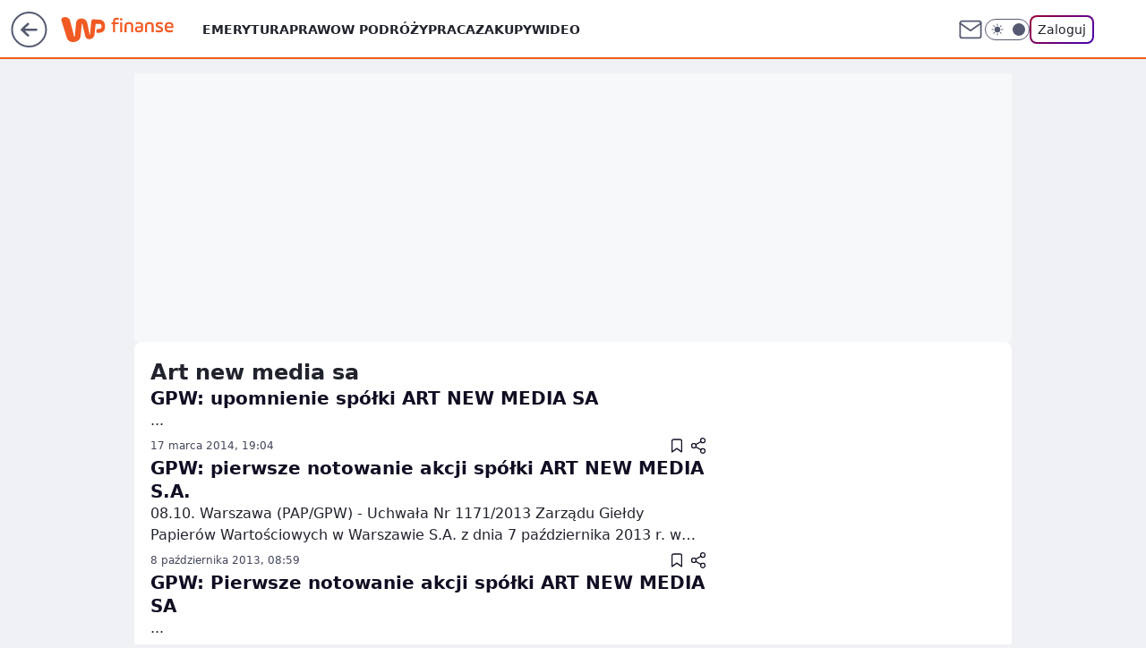

--- FILE ---
content_type: application/javascript
request_url: https://rek.www.wp.pl/gaf.js?rv=2&sn=finanse&pvid=388872cdd2cb80f9e757&rekids=235332&phtml=finanse.wp.pl%2Ftag%2Fart%2520new%2520media%2520sa&abtest=adtech%7CPRGM-1047%7CC%3Badtech%7CPU-335%7CB%3Badtech%7CPRG-3468%7CB%3Badtech%7CPRGM-1036%7CD%3Badtech%7CFP-76%7CA%3Badtech%7CPRGM-1356%7CA%3Badtech%7CPRGM-1419%7CA%3Badtech%7CPRGM-1589%7CB%3Badtech%7CPRGM-1576%7CA%3Badtech%7CPRGM-1443%7CA%3Badtech%7CPRGM-1587%7CD%3Badtech%7CPRGM-1615%7CA%3Badtech%7CPRGM-1215%7CC&PWA_adbd=0&darkmode=0&highLayout=0&layout=wide&navType=navigate&cdl=0&ctype=category&cid=6115973482227329&csystem=ncr&vw=1280&vh=720&p1=0&spin=aaxgt00v&bcv=2
body_size: 3024
content:
aaxgt00v({"spin":"aaxgt00v","bunch":235332,"context":{"dsa":false,"minor":false,"bidRequestId":"0e540ab4-3fa0-4cd0-88a4-ef01b8b5d7fb","maConfig":{"timestamp":"2026-01-20T08:15:08.178Z"},"dfpConfig":{"timestamp":"2026-01-20T10:42:02.482Z"},"sda":[],"targeting":{"client":{},"server":{},"query":{"PWA_adbd":"0","abtest":"adtech|PRGM-1047|C;adtech|PU-335|B;adtech|PRG-3468|B;adtech|PRGM-1036|D;adtech|FP-76|A;adtech|PRGM-1356|A;adtech|PRGM-1419|A;adtech|PRGM-1589|B;adtech|PRGM-1576|A;adtech|PRGM-1443|A;adtech|PRGM-1587|D;adtech|PRGM-1615|A;adtech|PRGM-1215|C","bcv":"2","cdl":"0","cid":"6115973482227329","csystem":"ncr","ctype":"category","darkmode":"0","highLayout":"0","layout":"wide","navType":"navigate","p1":"0","phtml":"finanse.wp.pl/tag/art%20new%20media%20sa","pvid":"388872cdd2cb80f9e757","rekids":"235332","rv":"2","sn":"finanse","spin":"aaxgt00v","vh":"720","vw":"1280"}},"directOnly":0,"geo":{"country":"840","region":"","city":""},"statid":"","mlId":"","rshsd":"19","isRobot":false,"curr":{"EUR":4.2279,"USD":3.6054,"CHF":4.5608,"GBP":4.8583},"rv":"2","status":{"advf":2,"ma":2,"ma_ads-bidder":2,"ma_cpv-bidder":2,"ma_high-cpm-bidder":2}},"slots":{"1":{"delivered":"","campaign":null,"dfpConfig":null},"10":{"delivered":"","campaign":null,"dfpConfig":null},"11":{"delivered":"1","campaign":null,"dfpConfig":{"placement":"/89844762/Desktop_Finanse.wp.pl_x11","roshash":"BFIL","ceil":100,"sizes":[[336,280],[640,280],[300,250]],"namedSizes":["fluid"],"div":"div-gpt-ad-x11","targeting":{"DFPHASH":"AEHK","emptygaf":"0"},"gfp":"BFIL"}},"12":{"delivered":"1","campaign":null,"dfpConfig":{"placement":"/89844762/Desktop_Finanse.wp.pl_x12","roshash":"BFIL","ceil":100,"sizes":[[336,280],[640,280],[300,250]],"namedSizes":["fluid"],"div":"div-gpt-ad-x12","targeting":{"DFPHASH":"AEHK","emptygaf":"0"},"gfp":"BFIL"}},"13":{"delivered":"1","campaign":null,"dfpConfig":{"placement":"/89844762/Desktop_Finanse.wp.pl_x13","roshash":"BFIL","ceil":100,"sizes":[[336,280],[640,280],[300,250]],"namedSizes":["fluid"],"div":"div-gpt-ad-x13","targeting":{"DFPHASH":"AEHK","emptygaf":"0"},"gfp":"BFIL"}},"14":{"delivered":"1","campaign":null,"dfpConfig":{"placement":"/89844762/Desktop_Finanse.wp.pl_x14","roshash":"BFIL","ceil":100,"sizes":[[336,280],[640,280],[300,250]],"namedSizes":["fluid"],"div":"div-gpt-ad-x14","targeting":{"DFPHASH":"AEHK","emptygaf":"0"},"gfp":"BFIL"}},"15":{"delivered":"1","campaign":null,"dfpConfig":{"placement":"/89844762/Desktop_Finanse.wp.pl_x15","roshash":"BFIL","ceil":100,"sizes":[[728,90],[970,300],[950,90],[980,120],[980,90],[970,150],[970,90],[970,250],[930,180],[950,200],[750,100],[970,66],[750,200],[960,90],[970,100],[750,300],[970,200],[950,300]],"namedSizes":["fluid"],"div":"div-gpt-ad-x15","targeting":{"DFPHASH":"AEHK","emptygaf":"0"},"gfp":"BFIL"}},"16":{"delivered":"1","campaign":null,"dfpConfig":{"placement":"/89844762/Desktop_Finanse.wp.pl_x16","roshash":"BFIL","ceil":100,"sizes":[[728,90],[970,300],[950,90],[980,120],[980,90],[970,150],[970,90],[970,250],[930,180],[950,200],[750,100],[970,66],[750,200],[960,90],[970,100],[750,300],[970,200],[950,300]],"namedSizes":["fluid"],"div":"div-gpt-ad-x16","targeting":{"DFPHASH":"AEHK","emptygaf":"0"},"gfp":"BFIL"}},"17":{"delivered":"1","campaign":null,"dfpConfig":{"placement":"/89844762/Desktop_Finanse.wp.pl_x17","roshash":"BFIL","ceil":100,"sizes":[[728,90],[970,300],[950,90],[980,120],[980,90],[970,150],[970,90],[970,250],[930,180],[950,200],[750,100],[970,66],[750,200],[960,90],[970,100],[750,300],[970,200],[950,300]],"namedSizes":["fluid"],"div":"div-gpt-ad-x17","targeting":{"DFPHASH":"AEHK","emptygaf":"0"},"gfp":"BFIL"}},"18":{"delivered":"1","campaign":null,"dfpConfig":{"placement":"/89844762/Desktop_Finanse.wp.pl_x18","roshash":"BFIL","ceil":100,"sizes":[[728,90],[970,300],[950,90],[980,120],[980,90],[970,150],[970,90],[970,250],[930,180],[950,200],[750,100],[970,66],[750,200],[960,90],[970,100],[750,300],[970,200],[950,300]],"namedSizes":["fluid"],"div":"div-gpt-ad-x18","targeting":{"DFPHASH":"AEHK","emptygaf":"0"},"gfp":"BFIL"}},"19":{"delivered":"1","campaign":null,"dfpConfig":{"placement":"/89844762/Desktop_Finanse.wp.pl_x19","roshash":"BFIL","ceil":100,"sizes":[[728,90],[970,300],[950,90],[980,120],[980,90],[970,150],[970,90],[970,250],[930,180],[950,200],[750,100],[970,66],[750,200],[960,90],[970,100],[750,300],[970,200],[950,300]],"namedSizes":["fluid"],"div":"div-gpt-ad-x19","targeting":{"DFPHASH":"AEHK","emptygaf":"0"},"gfp":"BFIL"}},"2":{"delivered":"","campaign":null,"dfpConfig":null},"25":{"delivered":"1","campaign":null,"dfpConfig":{"placement":"/89844762/Desktop_Finanse.wp.pl_x25","roshash":"BFIL","ceil":100,"sizes":[[336,280],[640,280],[300,250]],"namedSizes":["fluid"],"div":"div-gpt-ad-x25","targeting":{"DFPHASH":"AEHK","emptygaf":"0"},"gfp":"BFIL"}},"28":{"delivered":"","campaign":null,"dfpConfig":null},"29":{"delivered":"","campaign":null,"dfpConfig":null},"3":{"delivered":"1","campaign":null,"dfpConfig":{"placement":"/89844762/Desktop_Finanse.wp.pl_x03","roshash":"BFIL","ceil":100,"sizes":[[728,90],[970,300],[950,90],[980,120],[980,90],[970,150],[970,90],[970,250],[930,180],[950,200],[750,100],[970,66],[750,200],[960,90],[970,100],[750,300],[970,200],[950,300]],"namedSizes":["fluid"],"div":"div-gpt-ad-x03","targeting":{"DFPHASH":"AEHK","emptygaf":"0"},"gfp":"BFIL"}},"34":{"delivered":"1","campaign":null,"dfpConfig":{"placement":"/89844762/Desktop_Finanse.wp.pl_x34","roshash":"BFIL","ceil":100,"sizes":[[300,250]],"namedSizes":["fluid"],"div":"div-gpt-ad-x34","targeting":{"DFPHASH":"AEHK","emptygaf":"0"},"gfp":"BFIL"}},"36":{"delivered":"","campaign":null,"dfpConfig":null},"37":{"delivered":"1","campaign":null,"dfpConfig":{"placement":"/89844762/Desktop_Finanse.wp.pl_x37","roshash":"BFIL","ceil":100,"sizes":[[300,600],[300,250]],"namedSizes":["fluid"],"div":"div-gpt-ad-x37","targeting":{"DFPHASH":"AEHK","emptygaf":"0"},"gfp":"BFIL"}},"40":{"delivered":"1","campaign":null,"dfpConfig":{"placement":"/89844762/Desktop_Finanse.wp.pl_x40","roshash":"BGJM","ceil":100,"sizes":[[300,250]],"namedSizes":["fluid"],"div":"div-gpt-ad-x40","targeting":{"DFPHASH":"AFIL","emptygaf":"0"},"gfp":"BGJM"}},"5":{"delivered":"1","campaign":null,"dfpConfig":{"placement":"/89844762/Desktop_Finanse.wp.pl_x05","roshash":"BFIL","ceil":100,"sizes":[[336,280],[640,280],[300,250]],"namedSizes":["fluid"],"div":"div-gpt-ad-x05","targeting":{"DFPHASH":"AEHK","emptygaf":"0"},"gfp":"BFIL"}},"500":{"delivered":"","campaign":null,"dfpConfig":null},"529":{"delivered":"1","campaign":null,"dfpConfig":{"placement":"/89844762/Desktop_Finanse.wp.pl_x529","roshash":"BFIL","ceil":100,"sizes":[[300,250]],"namedSizes":["fluid"],"div":"div-gpt-ad-x529","targeting":{"DFPHASH":"AEHK","emptygaf":"0"},"gfp":"BFIL"}},"53":{"delivered":"1","campaign":null,"dfpConfig":{"placement":"/89844762/Desktop_Finanse.wp.pl_x53","roshash":"BFIL","ceil":100,"sizes":[[728,90],[970,300],[950,90],[980,120],[980,90],[970,150],[970,600],[970,90],[970,250],[930,180],[950,200],[750,100],[970,66],[750,200],[960,90],[970,100],[750,300],[970,200],[940,600]],"namedSizes":["fluid"],"div":"div-gpt-ad-x53","targeting":{"DFPHASH":"AEHK","emptygaf":"0"},"gfp":"BFIL"}},"531":{"delivered":"1","campaign":null,"dfpConfig":{"placement":"/89844762/Desktop_Finanse.wp.pl_x531","roshash":"BFIL","ceil":100,"sizes":[[300,250]],"namedSizes":["fluid"],"div":"div-gpt-ad-x531","targeting":{"DFPHASH":"AEHK","emptygaf":"0"},"gfp":"BFIL"}},"6":{"delivered":"","campaign":null,"dfpConfig":null},"61":{"delivered":"","campaign":null,"dfpConfig":null},"62":{"delivered":"","campaign":null,"dfpConfig":null},"68":{"delivered":"","campaign":null,"dfpConfig":null},"7":{"delivered":"","campaign":null,"dfpConfig":null},"78":{"delivered":"","campaign":null,"dfpConfig":null},"79":{"lazy":1,"delivered":"1","campaign":{"id":"188982","capping":"PWAck=27120769\u0026PWAclt=720","adm":{"bunch":"235332","creations":[{"mod":"surveyNative","modConfig":{"accentColorAsPrimary":false,"border":"1px solid grey","footnote":"Wyniki ankiet pomagają nam ulepszać nasze produkty i produkty naszych Zaufanych Partnerów. Administratorem danych jest Wirtualna Polska Media S.A. Szczegółowe informacje na temat przetwarzania danych osobowych opisane są w \u003ca target=\"_blank\" href=\"https://holding.wp.pl/poufnosc\"\u003epolityce prywatności\u003c/a\u003e.","insideSlot":true,"maxWidth":300,"pages":[{"accentColorAsPrimary":false,"questions":[{"answers":[{"answerID":"yes","isOpen":false,"text":"tak"},{"answerID":"no","isOpen":false,"text":"nie"},{"answerID":"dontKnow","isOpen":false,"text":"nie wiem"}],"answersHorizontal":false,"confirmation":false,"questionID":"didYouSeeMailAd","required":true,"text":"Czy widziałeś(-aś) ostatnio reklamę Poczty WP?","type":"radio"}],"topImage":"https://pocztanh.wpcdn.pl/pocztanh/login/7.30.0/svg/wp/poczta-logo.svg"}],"popup":{"blendVisible":false,"position":"br"},"summary":[{"key":"Title","value":"Dziękujemy za odpowiedź!"},{"key":"Paragraph","value":"Twoja opinia jest dla nas ważna."}]},"showLabel":true,"trackers":{"click":[""],"cview":["//ma.wp.pl/ma.gif?clid=0d75fec0bdabe60e0af571ed047f75a2\u0026SN=finanse\u0026pvid=388872cdd2cb80f9e757\u0026action=cvimp\u0026pg=finanse.wp.pl\u0026par=medium%3Ddisplay%26inver%3D2%26cur%3DPLN%26billing%3Dcpv%26emission%3D3046324%26iabSiteCategories%3D%26ttl%3D1769108279%26sn%3Dfinanse%26conversionValue%3D0%26domain%3Dfinanse.wp.pl%26iabPageCategories%3D%26geo%3D840%253B%253B%26platform%3D8%26rekid%3D235332%26publisherID%3D308%26test%3D0%26client_id%3D38851%26source%3DTG%26editedTimestamp%3D1769007383%26isDev%3Dfalse%26utility%3D1API-r7wXmkyfC7VFAnc9-nLBD1PHAeRDPnuieBa9Gb8q46_-ftYOiiYIK0VdjJd%26bidReqID%3D0e540ab4-3fa0-4cd0-88a4-ef01b8b5d7fb%26userID%3D__UNKNOWN_TELL_US__%26creationID%3D1477210%26seatFee%3D3rXq_AkKjEKhDvCXlWawacime-vIVHXjbQoomCb_vd0%26order%3D202648%26is_robot%3D0%26partnerID%3D%26slotID%3D079%26slotSizeWxH%3D-1x-1%26tpID%3D1405936%26org_id%3D25%26is_adblock%3D0%26hBudgetRate%3DBEHKNQT%26bidderID%3D11%26contentID%3D6115973482227329%26device%3DPERSONAL_COMPUTER%26workfID%3D188982%26pricingModel%3DHtjYFNbw6LqnBw6VwJTqgO32mT8RHX2Dmpd6Y8dpVlQ%26pvid%3D388872cdd2cb80f9e757%26bidTimestamp%3D1769021879%26hBidPrice%3DBEHKNQT%26ssp%3Dwp.pl%26ip%3DYUbmSvUEdnBJGcNKNvAEFen_K63Gcx_E6V3xV1CO8bk%26targetDomain%3Dwp.pl%26seatID%3D0d75fec0bdabe60e0af571ed047f75a2"],"impression":["//ma.wp.pl/ma.gif?clid=0d75fec0bdabe60e0af571ed047f75a2\u0026SN=finanse\u0026pvid=388872cdd2cb80f9e757\u0026action=delivery\u0026pg=finanse.wp.pl\u0026par=contentID%3D6115973482227329%26device%3DPERSONAL_COMPUTER%26workfID%3D188982%26pricingModel%3DHtjYFNbw6LqnBw6VwJTqgO32mT8RHX2Dmpd6Y8dpVlQ%26pvid%3D388872cdd2cb80f9e757%26bidTimestamp%3D1769021879%26hBidPrice%3DBEHKNQT%26ssp%3Dwp.pl%26ip%3DYUbmSvUEdnBJGcNKNvAEFen_K63Gcx_E6V3xV1CO8bk%26targetDomain%3Dwp.pl%26seatID%3D0d75fec0bdabe60e0af571ed047f75a2%26medium%3Ddisplay%26inver%3D2%26cur%3DPLN%26billing%3Dcpv%26emission%3D3046324%26iabSiteCategories%3D%26ttl%3D1769108279%26sn%3Dfinanse%26conversionValue%3D0%26domain%3Dfinanse.wp.pl%26iabPageCategories%3D%26geo%3D840%253B%253B%26platform%3D8%26rekid%3D235332%26publisherID%3D308%26test%3D0%26client_id%3D38851%26source%3DTG%26editedTimestamp%3D1769007383%26isDev%3Dfalse%26utility%3D1API-r7wXmkyfC7VFAnc9-nLBD1PHAeRDPnuieBa9Gb8q46_-ftYOiiYIK0VdjJd%26bidReqID%3D0e540ab4-3fa0-4cd0-88a4-ef01b8b5d7fb%26userID%3D__UNKNOWN_TELL_US__%26creationID%3D1477210%26seatFee%3D3rXq_AkKjEKhDvCXlWawacime-vIVHXjbQoomCb_vd0%26order%3D202648%26is_robot%3D0%26partnerID%3D%26slotID%3D079%26slotSizeWxH%3D-1x-1%26tpID%3D1405936%26org_id%3D25%26is_adblock%3D0%26hBudgetRate%3DBEHKNQT%26bidderID%3D11"],"view":["//ma.wp.pl/ma.gif?clid=0d75fec0bdabe60e0af571ed047f75a2\u0026SN=finanse\u0026pvid=388872cdd2cb80f9e757\u0026action=view\u0026pg=finanse.wp.pl\u0026par=hBidPrice%3DBEHKNQT%26ssp%3Dwp.pl%26ip%3DYUbmSvUEdnBJGcNKNvAEFen_K63Gcx_E6V3xV1CO8bk%26targetDomain%3Dwp.pl%26seatID%3D0d75fec0bdabe60e0af571ed047f75a2%26medium%3Ddisplay%26inver%3D2%26cur%3DPLN%26billing%3Dcpv%26emission%3D3046324%26iabSiteCategories%3D%26ttl%3D1769108279%26sn%3Dfinanse%26conversionValue%3D0%26domain%3Dfinanse.wp.pl%26iabPageCategories%3D%26geo%3D840%253B%253B%26platform%3D8%26rekid%3D235332%26publisherID%3D308%26test%3D0%26client_id%3D38851%26source%3DTG%26editedTimestamp%3D1769007383%26isDev%3Dfalse%26utility%3D1API-r7wXmkyfC7VFAnc9-nLBD1PHAeRDPnuieBa9Gb8q46_-ftYOiiYIK0VdjJd%26bidReqID%3D0e540ab4-3fa0-4cd0-88a4-ef01b8b5d7fb%26userID%3D__UNKNOWN_TELL_US__%26creationID%3D1477210%26seatFee%3D3rXq_AkKjEKhDvCXlWawacime-vIVHXjbQoomCb_vd0%26order%3D202648%26is_robot%3D0%26partnerID%3D%26slotID%3D079%26slotSizeWxH%3D-1x-1%26tpID%3D1405936%26org_id%3D25%26is_adblock%3D0%26hBudgetRate%3DBEHKNQT%26bidderID%3D11%26contentID%3D6115973482227329%26device%3DPERSONAL_COMPUTER%26workfID%3D188982%26pricingModel%3DHtjYFNbw6LqnBw6VwJTqgO32mT8RHX2Dmpd6Y8dpVlQ%26pvid%3D388872cdd2cb80f9e757%26bidTimestamp%3D1769021879"]},"type":"mod"}],"redir":"https://ma.wp.pl/redirma?SN=finanse\u0026pvid=388872cdd2cb80f9e757\u0026par=org_id%3D25%26pricingModel%3DHtjYFNbw6LqnBw6VwJTqgO32mT8RHX2Dmpd6Y8dpVlQ%26client_id%3D38851%26utility%3D1API-r7wXmkyfC7VFAnc9-nLBD1PHAeRDPnuieBa9Gb8q46_-ftYOiiYIK0VdjJd%26is_robot%3D0%26targetDomain%3Dwp.pl%26sn%3Dfinanse%26rekid%3D235332%26creationID%3D1477210%26pvid%3D388872cdd2cb80f9e757%26iabSiteCategories%3D%26publisherID%3D308%26hBudgetRate%3DBEHKNQT%26ip%3DYUbmSvUEdnBJGcNKNvAEFen_K63Gcx_E6V3xV1CO8bk%26cur%3DPLN%26conversionValue%3D0%26iabPageCategories%3D%26source%3DTG%26seatFee%3D3rXq_AkKjEKhDvCXlWawacime-vIVHXjbQoomCb_vd0%26partnerID%3D%26slotID%3D079%26tpID%3D1405936%26medium%3Ddisplay%26geo%3D840%253B%253B%26bidReqID%3D0e540ab4-3fa0-4cd0-88a4-ef01b8b5d7fb%26order%3D202648%26ssp%3Dwp.pl%26ttl%3D1769108279%26platform%3D8%26editedTimestamp%3D1769007383%26isDev%3Dfalse%26userID%3D__UNKNOWN_TELL_US__%26slotSizeWxH%3D-1x-1%26bidderID%3D11%26contentID%3D6115973482227329%26device%3DPERSONAL_COMPUTER%26workfID%3D188982%26seatID%3D0d75fec0bdabe60e0af571ed047f75a2%26billing%3Dcpv%26is_adblock%3D0%26bidTimestamp%3D1769021879%26hBidPrice%3DBEHKNQT%26inver%3D2%26emission%3D3046324%26domain%3Dfinanse.wp.pl%26test%3D0\u0026url=","slot":"79"},"creative":{"Id":"1477210","provider":"ma_cpv-bidder","roshash":"BEHK","height":-1,"width":-1,"touchpointId":"1405936","source":{"bidder":"cpv-bidder"}},"sellingModel":{"model":"CPV_INT"}},"dfpConfig":null},"8":{"delivered":"","campaign":null,"dfpConfig":null},"80":{"delivered":"","campaign":null,"dfpConfig":null},"81":{"delivered":"","campaign":null,"dfpConfig":null},"89":{"delivered":"","campaign":null,"dfpConfig":null}},"bdd":{}});